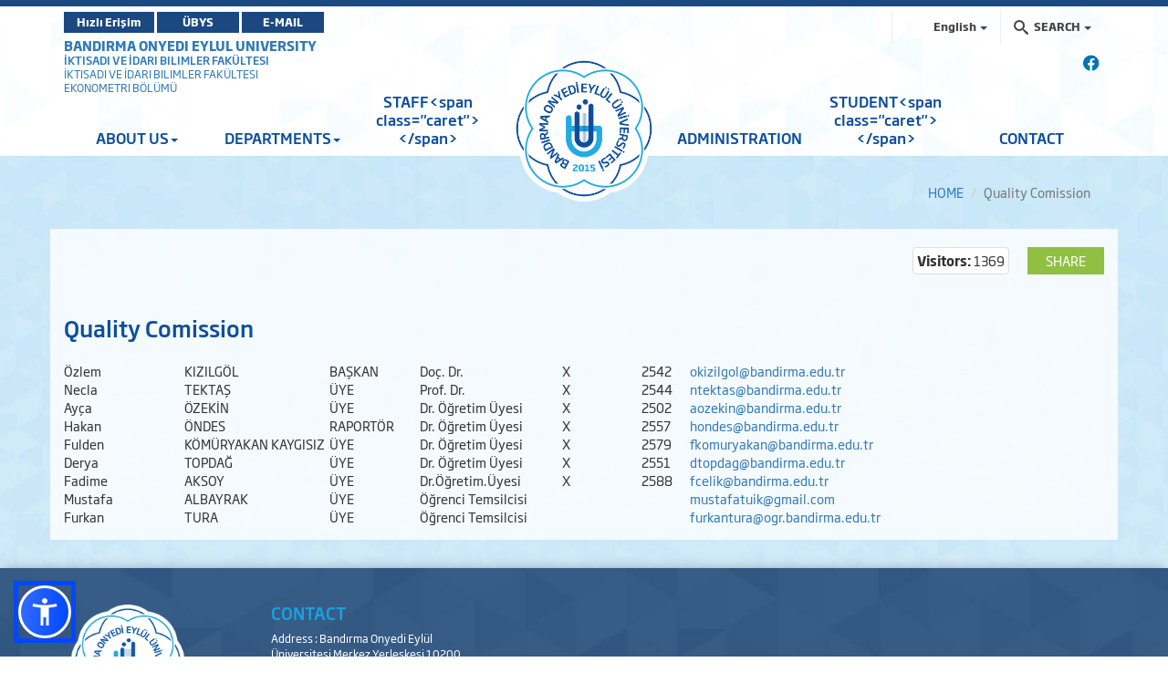

--- FILE ---
content_type: text/html; charset=utf-8
request_url: https://iibf.bandirma.edu.tr/en/ekonometri/s/Quality-Comission-15796
body_size: 13426
content:
<!DOCTYPE html>

<html>
<head>
    <meta name="viewport" content="width=device-width, initial-scale=1" />

    <meta charset="utf-8" />
    <meta http-equiv="X-UA-Compatible" content="IE=edge" />
    <title>BANDIRMA ONYEDI EYLUL UNIVERSITY - Ekonometri B&#246;l&#252;m&#252; Goster</title>
    <meta name="description" content="BANDIRMA ONYEDI EYLUL UNIVERSITY OFFICIAL CORPORATE WEBSITE">
    <meta name="keywords" content="Bandırma, Onyedi, Eylül, Üniversitesi, Bandırma Onyedi Eylül Üniversitesi">

    <meta property="og:title">
    <meta property="og:description">
    <meta property="og:image">

    <meta name="twitter:card" content="summary_large_image" />
    <meta name="twitter:title">
    <meta name="twitter:description">
    <meta name="twitter:image">


    <!-- Favicons -->
    <link rel="apple-touch-icon" sizes="57x57" href="/Content/Ortak/images/favicons/apple-icon-57x57.png">
    <link rel="apple-touch-icon" sizes="60x60" href="/Content/Ortak/images/favicons/apple-icon-60x60.png">
    <link rel="apple-touch-icon" sizes="72x72" href="/Content/Ortak/images/favicons/apple-icon-72x72.png">
    <link rel="apple-touch-icon" sizes="76x76" href="/Content/Ortak/images/favicons/apple-icon-76x76.png">
    <link rel="apple-touch-icon" sizes="114x114" href="/Content/Ortak/images/favicons/apple-icon-114x114.png">
    <link rel="apple-touch-icon" sizes="120x120" href="/Content/Ortak/images/favicons/apple-icon-120x120.png">
    <link rel="apple-touch-icon" sizes="144x144" href="/Content/Ortak/images/favicons/apple-icon-144x144.png">
    <link rel="apple-touch-icon" sizes="152x152" href="/Content/Ortak/images/favicons/apple-icon-152x152.png">
    <link rel="apple-touch-icon" sizes="180x180" href="/Content/Ortak/images/favicons/apple-icon-180x180.png">
    <link rel="icon" type="image/png" sizes="192x192" href="/Content/Ortak/images/favicons/android-icon-192x192.png">
    <link rel="icon" type="image/png" sizes="32x32" href="/Content/Ortak/images/favicons/favicon-32x32.png">
    <link rel="icon" type="image/png" sizes="96x96" href="/Content/Ortak/images/favicons/favicon-96x96.png">
    <link rel="icon" type="image/png" sizes="16x16" href="/Content/Ortak/images/favicons/favicon-16x16.png">
    <link rel="manifest" href="/Content/Ortak/images/favicons/manifest.json">
    <meta name="msapplication-TileColor" content="#ffffff">
    <meta name="msapplication-TileImage" content="/Content/Ortak/images/favicons/ms-icon-144x144.png">
    <meta name="theme-color" content="#ffffff">
    <base />


    <link href="/SGTcss?v=y18zaMXl3zEbcedwy3ktK40aqO11PwUqg_kNVLVhDq41" rel="stylesheet"/>



    <script src="/SGTjs?v=v3pGm9z367CHEQ5zc2xAjvDHrqoiJ1VvoGQ0WPTjlWw1"></script>

    

    

    <!-- Google Analytics -->
    <script src="https://www.google-analytics.com/analytics.js"></script>
    <script>
        (function (i, s, o, g, r, a, m) {
            i['GoogleAnalyticsObject'] = r; i[r] = i[r] || function () {
                (i[r].q = i[r].q || []).push(arguments)
            }, i[r].l = 1 * new Date(); a = s.createElement(o),
                m = s.getElementsByTagName(o)[0]; a.async = 1; a.src = g; m.parentNode.insertBefore(a, m)
        })(window, document, 'script', 'https://www.google-analytics.com/analytics.js', 'ga');

        ga('create', 'G-NS9204N16S', 'auto');
        ga('send', 'pageview');
    </script>

    <!-- Global site tag (gtag.js) - Google Analytics -->
    <script async src="https://www.googletagmanager.com/gtag/js?id=G-NS9204N16S"></script>
    <script>
        window.dataLayer = window.dataLayer || [];
        function gtag() { dataLayer.push(arguments); }
        gtag('js', new Date());

        gtag('config', 'G-NS9204N16S');
    </script>
    <!-- End Google Analytics -->





</head>
<body class="bandirma duyuru" data-scrollwidth="17">


    <header id="header">
        <div class="top-bar">
            <div class="top"></div>
            <div class="middle">
                <div class="container clearfix">
                    <div class="buttons pull-left">
							<a class="btn btn-primary" target="_blank" href="https://banuportal.bandirma.edu.tr/">Hızlı Erişim</a>
                            <a class="btn btn-primary" target="_blank" href="https://ubys.bandirma.edu.tr/">ÜBYS</a>
                            <a class="btn btn-primary" href="https://mail.google.com/a/bandirma.edu.tr" target="_blank">E-MAIL</a>
                    </div>
                    <div class="search pull-right">
                        <div class="navbar-form" role="search">
                            <div class="input-group">
                                <ul class="breadcrumb-buttons">
                                        <li class="language dropdown">
                                            
<a href="#" class="dropdown-toggle" data-toggle="dropdown"><img src="/Content/Web/images/flags/1.png" alt="English" width="25" height="18"> <span>English</span> <b class="caret"></b></a>
<ul class="dropdown-menu dropdown-menu-right icons-right">
    <li class="">
        <a href="/tr/ekonometri"><img src="/Content/Web/images/flags/TR_yeni.png" alt="T&#252;rk&#231;e" width="25" height="18" /> T&#252;rk&#231;e</a>
    </li>
    <li class="active">
        <a href="/en/ekonometri"><img src="/Content/Web/images/flags/1.png" alt="English" width="25" height="18" /> English</a>
    </li>
    
</ul>

                                        </li>
                                                                        <li class="dropdown">
                                        







<a href="#" class="dropdown-toggle" data-toggle="dropdown"><i class="icon-search3"></i> <span>SEARCH</span> <b class="caret"></b></a>
<div class="popup dropdown-menu dropdown-menu-right">
    <div class="popup-header">
        <a href="#" class="pull-left"><i class="icon-paragraph-justify"></i></a>
        <span>Quick Search</span>
        <a href="#" class="pull-right"><i class="icon-new-tab"></i></a>
    </div>

<form action="/en/ekonometri/Arama/BirimdeAra/9245" class="breadcrumb-search" id="HizliAramaForm" method="post"><input name="__RequestVerificationToken" type="hidden" value="rsQTdFXlpeELJr3B91eHhyHM-FTJj-XM2t6mTE37hYWcq6wJSafL4awhTn-IdMRFswlRIDJUoqvoIZgYPXExy35AKKxtHOAIFjjQieCfOw41" /><input class="form-control autocomplete" id="AranacakKelime" name="AranacakKelime" placeholder="Search..." tabindex="1" type="text" value="" /><input data-val="true" data-val-number="The field BirimID must be a number." data-val-required="The BirimID field is required." id="BirimID" name="BirimID" type="hidden" value="" /><input id="BirimSEO" name="BirimSEO" type="hidden" value="ekonometri" /><input id="SubDomain" name="SubDomain" type="hidden" value="" />        <input type="submit" class="btn btn-block btn-primary" value="SEARCH">
</form>
</div>

<script>
    $('#AranacakKelime').keypress(function (e) {
        if (e.which == 13) {
            $("#HizliAramaForm").submit();
            return false;
        }
    });
</script>


                                    </li>
                                </ul>
                            </div>
                        </div>
                    </div>
                </div>
            </div>
        </div>
        <div class="navbar-container">
            <div class="container">
                <div id="navbar-tools">
                    <!--Donut#[base64]#-->



<link rel="stylesheet" href="https://cdnjs.cloudflare.com/ajax/libs/font-awesome/6.4.2/css/all.min.css" integrity="sha512-z3gLpd7yknf1YoNbCzqRKc4qyor8gaKU1qmn+CShxbuBusANI9QpRohGBreCFkKxLhei6S9CQXFEbbKuqLg0DA==" crossorigin="anonymous" referrerpolicy="no-referrer" />

        <a class="social-icon" href="https://www.facebook.com/bandirmauni" target="_blank"><i class="fa-brands fa-facebook"></i></a> 

<!--EndDonut-->
                </div>
            </div>
            <nav class="navbar navbar-default navbar-sticky">
                <div class="container">
                        <div class="site-name">
                            <a href="https://www.bandirma.edu.tr/">BANDIRMA ONYEDI EYLUL UNIVERSITY</a>
                            <span><a href=https://iibf.bandirma.edu.tr/iibf>İKTISADI VE İDARI BILIMLER FAK&#220;LTESI</a></span>
                                <span><a href=https://iibf.bandirma.edu.tr/iibf>İKTISADI VE İDARI BILIMLER FAK&#220;LTESI</a></span>
                            <span><a href=https://iibf.bandirma.edu.tr/ekonometri>EKONOMETRI B&#214;L&#220;M&#220;</a></span>
                        </div> <!--div class="navbar-header"> <a class="nav-button" id="nav-button"> <span>MENU</span> <i class="lines"></i> </a> </div-->
                    

<div class="collapse navbar-collapse js-navbar-collapse" id="mainMenu">
    <ul class="nav navbar-nav level0">

            <li class="dropdown  depth-0   ">
                <a href="/en/ekonometri/s/ABOUT-US-3346" >ABOUT US<span class="caret"></span></a>

                        <ul class="dropdown-menu" style="display: none; opacity: 1;">

                                <li class="dropdown depth-1 ">
                                    <a href="/en/ekonometri/s/Introduction-to-Econometrics-Department-15790" >Introduction to Econometrics Department</a>
                                </li>
                                <li class="dropdown depth-1 ">
                                    <a href="/en/ekonometri/s/Aims-and-Objectives-of-the-Department-15791" >Aims and Objectives of the Department</a>
                                </li>
                                <li class="dropdown depth-1 ">
                                    <a href="/en/ekonometri/s/Program-Qualifications-15792" >Program Qualifications</a>
                                </li>
                                <li class="dropdown depth-1 ">
                                    <a href="/en/ekonometri/s/Working-Opportunities-15793" >Working Opportunities</a>
                                </li>
                                <li class="dropdown depth-1 ">
                                    <a href="/en/ekonometri/s/Mission-and-Vision-15794" >Mission and Vision</a>
                                </li>
                                <li class="dropdown depth-1 ">
                                    <a href="/en/ekonometri/s/Quality-Comission-15796" >Quality Comission<i class="fa fa-caret-right pull-right"></i></a>
                                        <ul class="dropdown-menu" style="display: none; opacity: 1;">
                                                <li class="depth-2 ">
                                                    <a href="/en/ekonometri/s/Internal-Unit-Evaluation-Report--20485" >Internal Unit Evaluation Report</a>
                                                </li>
                                        </ul>
                                </li>
                                <li class="dropdown depth-1 ">
                                    <a href="/en/ekonometri/s/Internal-and-External-Partners-19089" >Internal and External Partners</a>
                                </li>

                        </ul>
            </li>
            <li class="dropdown  depth-0   ">
                <a class="dropdown-toggle" data-toggle="dropdown">DEPARTMENTS<span class="caret"></span></a>

                        <ul class="dropdown-menu" style="display: none; opacity: 1;">

                                <li class="dropdown depth-1 ">
                                    <a href="/en/ekonometri/s/Operations-Research-3348" >Operations Research</a>
                                </li>
                                <li class="dropdown depth-1 ">
                                    <a href="/en/ekonometri/s/Department-of-Statistics-3347" >Statistics</a>
                                </li>

                        </ul>
            </li>
            <li class="dropdown  depth-0   ">
                <a href="http://iibf.bandirma.edu.tr/en/ekonometri/Iletisim">STAFF&lt;span class=&quot;caret&quot;&gt;&lt;/span&gt;</a>

                        <ul class="dropdown-menu" style="display: none; opacity: 1;">

                                <li class="dropdown depth-1 ">
                                    <a href="/en/ekonometri/s/Academic-Success-of-our-Department-20777" >Academic Success of our Department</a>
                                </li>

                        </ul>
            </li>
<li class="logo hidden-xs"><a href="http://www.bandirma.edu.tr/tr"><img src="/Content/Web/images/logo_en.png" alt="BANDIRMA ONYEDI EYLUL UNIVERSITY"></a></li>            <li class=" depth-0   ">
                <a href="http://iibf.bandirma.edu.tr/en/ekonometri/Personel/AkademikYonetim">ADMINISTRATION</a>

            </li>
            <li class="dropdown  depth-0   ">
                <a href="http://iibf.bandirma.edu.tr/en/ekonometri/Iletisim">STUDENT&lt;span class=&quot;caret&quot;&gt;&lt;/span&gt;</a>

                        <ul class="dropdown-menu" style="display: none; opacity: 1;">

                                <li class="dropdown depth-1 ">
                                    <a class="dropdown-toggle" data-toggle="dropdown">Exchange Programs<i class="fa fa-caret-right pull-right"></i></a>
                                        <ul class="dropdown-menu" style="display: none; opacity: 1;">
                                                <li class="depth-2 ">
                                                    <a href="/en/ekonometri/s/ERASMUS-3351" >Erasmus</a>
                                                </li>
                                                <li class="depth-2 ">
                                                    <a href="/en/ekonometri/s/FARABI-3352" >Farabi</a>
                                                </li>
                                                <li class="depth-2 ">
                                                    <a href="/en/ekonometri/s/MEVLANA-3350" >Mevlana</a>
                                                </li>
                                        </ul>
                                </li>
                                <li class="dropdown depth-1 ">
                                    <a class="" data-toggle="">Forms</a>
                                </li>
                                <li class="dropdown depth-1 ">
                                    <a href="/en/ekonometri/s/Useful-Resources-3353" >Useful Resources</a>
                                </li>
                                <li class="dropdown depth-1 ">
                                    <a href="/en/ekonometri/s/Disabled-Free-University-Student-Counseling-Department-Representative-20197" >Disabled-Free University Student Counseling Department Representative</a>
                                </li>
                                <li class="dropdown depth-1 ">
                                    <a href="/en/ekonometri/s/Academic-Calendar-20199" >Academic Calendar</a>
                                </li>

                        </ul>
            </li>
            <li class=" depth-0   ">
                <a href="http://iibf.bandirma.edu.tr/en/ekonometri/Iletisim">CONTACT</a>

            </li>


        
        
    </ul>
</div>

                </div>
            </nav>
            <div class="navbar navbar-mobile navbar-sticky">
                <div class="container">
                    <div class="row">
                        <div class="col-md-3 col-sm-4">
                            <div class="logo">
                                <a href="/en/ekonometri">
                                    <img src=/Content/Web/images/logo_en.png alt="BANDIRMA ONYEDI EYLUL UNIVERSITY" />
                                </a>
                            </div>
                        </div>
                        <div class="col-md-9 col-sm-8">
                            <a class="nav-button" id="nav-button"> <span>MENU</span> <i class="lines"></i> </a>
                        </div>
                    </div>
                </div>
            </div>
        </div>
    </header>


    <main id="container">
        

<script type="text/javascript">
        var shareConfig = {
            ui: {
                flyout: "top left", // change the flyout direction of the shares. chose from `top left`, `top center`, `top right`, `bottom left`, `bottom right`, `bottom center`, `middle left`, or `middle right` [Default: `top center`]
                button_font: false,
                buttonText: "Share",
                icon_font: false
            },
            networks: {
                facebook: {
                    before: function (element) {
                        //                    console.log("BEFORE", element);
                        //                    console.log("BEFORE", this);
                        this.url = element.getAttribute("data-url");
                        this.title = element.getAttribute("data-title");
                        this.description = element.getAttribute("data-description");
                        this.image = element.getAttribute("data-image");
                    },
                    after: function () {
                        //                    console.log("User shared:", this.url);
                    }
                }
            }
        };

        var share = new ShareButton(".sharePage", shareConfig);
</script>
<div class="container">
    <ol class="breadcrumb">
        <li><a href="/">HOME</a></li>
        
        <li class="active">Quality Comission</li>
    </ol>
</div>
<div class="widgetWrapper ">
    <div class="container contentBg">
        <div class="row">
            
            <div class="col-md-12">
                <div class="spacer5 hidden-sm hidden-xs"></div>
                <div class="blog-post-header clearfix">
                    <div class="shareButton pull-right">
                        <share-button class="sharePage"
                                      data-btntext=Share
                                      data-url="/en/Quality-Comission-15796/s"
                                      data-title="Quality Comission"
                                      data-description="&lt;table border=&quot;0&quot; cellpadding=&quot;0&quot; cellspacing=&quot;0&quot; "
                                      data-image="">
                        </share-button>
                    </div>
                    
                    
                    <p class="thumbnail pull-right">
                        <b>Visitors:</b> 1369
                    </p>
                </div>
                <div class="spacer25 hidden-sm hidden-xs"></div>
                <div class="blog-post-container">
                    <div class="blog-post-inner" style="text-align: justify;">
                        <h3 class="blog-post-title">Quality Comission</h3>
                        <div class="spacer15 hidden-sm hidden-xs"></div>
                        <table border="0" cellpadding="0" cellspacing="0" style="border-collapse:collapse;width:899px;" width="894">
	<colgroup>
		<col style="width:132px;" />
		<col style="width:159px;" />
		<col style="width:99px;" />
		<col style="width:156px;" />
		<col style="width:48px;" />
		<col style="width:39px;" />
		<col style="width:53px;" />
		<col style="width:213px;" />
	</colgroup>
	<tbody>
		<tr height="17" style="height:17px;">
			<td height="17" style="height:17px;width:132px;">&Ouml;zlem</td>
			<td style="border-left:none;width:159px;">KIZILG&Ouml;L</td>
			<td style="border-left:none;width:99px;">BAŞKAN</td>
			<td style="border-left:none;width:156px;">Do&ccedil;. Dr.</td>
			<td style="border-left:none;width:48px;">X</td>
			<td style="border-left:none;width:39px;">&nbsp;</td>
			<td style="border-left:none;width:53px;">2542</td>
			<td style="border-left:none;width:213px;"><a href="mailto:okizilgol@bandirma.edu.tr">okizilgol@bandirma.edu.tr</a></td>
		</tr>
		<tr height="17" style="height:17px;">
			<td height="17" style="height:17px;border-top:none;">Necla&nbsp;</td>
			<td style="border-top:none;border-left:none;">TEKTAŞ</td>
			<td style="border-top:none;border-left:none;">&Uuml;YE</td>
			<td style="border-top:none;border-left:none;">Prof. Dr.</td>
			<td style="border-top:none;border-left:none;">X</td>
			<td style="border-top:none;border-left:none;">&nbsp;</td>
			<td style="border-top:none;border-left:none;">2544</td>
			<td style="border-top:none;border-left:none;"><a href="mailto:ntektas@bandirma.edu.tr">ntektas@bandirma.edu.tr</a></td>
		</tr>
		<tr height="17" style="height:17px;">
			<td height="17" style="height:17px;border-top:none;">Ay&ccedil;a</td>
			<td style="border-top:none;border-left:none;">&Ouml;ZEKİN</td>
			<td style="border-top:none;border-left:none;">&Uuml;YE</td>
			<td style="border-top:none;border-left:none;">Dr. &Ouml;ğretim &Uuml;yesi</td>
			<td style="border-top:none;border-left:none;">X</td>
			<td style="border-top:none;border-left:none;">&nbsp;</td>
			<td style="border-top:none;border-left:none;">2502</td>
			<td style="border-top:none;border-left:none;"><a href="mailto:aozekin@bandirma.edu.tr">aozekin@bandirma.edu.tr</a></td>
		</tr>
		<tr height="17" style="height:17px;">
			<td height="17" style="height:17px;border-top:none;">Hakan</td>
			<td style="border-top:none;border-left:none;">&Ouml;NDES</td>
			<td style="border-top:none;border-left:none;">RAPORT&Ouml;R</td>
			<td style="border-top:none;border-left:none;">Dr. &Ouml;ğretim &Uuml;yesi</td>
			<td style="border-top:none;border-left:none;">X</td>
			<td style="border-top:none;border-left:none;">&nbsp;</td>
			<td style="border-top:none;border-left:none;">2557</td>
			<td style="border-top:none;border-left:none;"><a href="mailto:hondes@bandirma.edu.tr">hondes@bandirma.edu.tr</a></td>
		</tr>
		<tr height="17" style="height:17px;">
			<td height="17" style="height:17px;border-top:none;">Fulden</td>
			<td style="border-top:none;border-left:none;">K&Ouml;M&Uuml;RYAKAN KAYGISIZ</td>
			<td style="border-top:none;border-left:none;">&Uuml;YE</td>
			<td style="border-top:none;border-left:none;">Dr. &Ouml;ğretim &Uuml;yesi</td>
			<td style="border-top:none;border-left:none;">X</td>
			<td style="border-top:none;border-left:none;">&nbsp;</td>
			<td style="border-top:none;border-left:none;">2579</td>
			<td style="border-top:none;border-left:none;"><a href="mailto:fkomuryakan@bandirma.edu.tr">fkomuryakan@bandirma.edu.tr</a></td>
		</tr>
		<tr height="17" style="height:17px;">
			<td height="17" style="height:17px;border-top:none;">Derya</td>
			<td style="border-top:none;border-left:none;">TOPDAĞ</td>
			<td style="border-top:none;border-left:none;">&Uuml;YE</td>
			<td style="border-top:none;border-left:none;">Dr. &Ouml;ğretim &Uuml;yesi</td>
			<td style="border-top:none;border-left:none;">X</td>
			<td style="border-top:none;border-left:none;">&nbsp;</td>
			<td style="border-top:none;border-left:none;">2551</td>
			<td style="border-top:none;border-left:none;"><a href="mailto:dtopdag@bandirma.edu.tr">dtopdag@bandirma.edu.tr</a></td>
		</tr>
		<tr height="17" style="height:17px;">
			<td height="17" style="height:17px;border-top:none;">Fadime</td>
			<td style="border-top:none;border-left:none;">AKSOY</td>
			<td style="border-top:none;border-left:none;">&Uuml;YE</td>
			<td style="border-top:none;border-left:none;">Dr.&Ouml;ğretim.&Uuml;yesi</td>
			<td style="border-top:none;border-left:none;">X</td>
			<td style="border-top:none;border-left:none;">&nbsp;</td>
			<td style="border-top:none;border-left:none;">2588</td>
			<td style="border-top:none;border-left:none;"><a href="mailto:fcelik@bandirma.edu.tr">fcelik@bandirma.edu.tr</a></td>
		</tr>
		<tr height="17" style="height:17px;">
			<td height="17" style="height:17px;border-top:none;">Mustafa&nbsp;</td>
			<td style="border-top:none;border-left:none;">ALBAYRAK</td>
			<td style="border-top:none;border-left:none;">&Uuml;YE</td>
			<td style="border-top:none;border-left:none;">&Ouml;ğrenci Temsilcisi</td>
			<td style="border-top:none;border-left:none;">&nbsp;</td>
			<td style="border-top:none;border-left:none;">&nbsp;</td>
			<td style="border-top:none;border-left:none;">&nbsp;</td>
			<td style="border-top:none;border-left:none;"><a href="mailto:mustafatuik@gmail.com">mustafatuik@gmail.com</a></td>
		</tr>
		<tr height="17" style="height:17px;">
			<td height="17" style="height:17px;border-top:none;">Furkan&nbsp;</td>
			<td style="border-top:none;border-left:none;">TURA</td>
			<td style="border-top:none;border-left:none;">&Uuml;YE</td>
			<td style="border-top:none;border-left:none;">&Ouml;ğrenci Temsilcisi</td>
			<td style="border-top:none;border-left:none;">&nbsp;</td>
			<td style="border-top:none;border-left:none;">&nbsp;</td>
			<td style="border-top:none;border-left:none;">&nbsp;</td>
			<td style="border-top:none;border-left:none;"><a href="mailto:furkantura@ogr.bandirma.edu.tr">furkantura@ogr.bandirma.edu.tr</a></td>
		</tr>
	</tbody>
</table>

                    </div>
                </div> <!-- /.blog-post-container -->

                





                




            </div>
        </div>
    </div>

    <div class="row">
        <div class="col-md-3"></div>
        <div class="col-md-3">

        </div>
    </div>
</div>


    </main>



    <footer class="footer footer-dark">
        <div class="container">
            <div class="row">
                <div class="col-md-3 col-sm-4 column-dfa">
                    <a href="/" class="logo footer-logo"> <img src=/Content/Web/images/footerLogo_en.png alt="" /> </a>
                </div>
                <div class="col-md-9 col-sm-8 column-dfb">
                    <div class="row">
<!--Donut#[base64]#-->










<!--EndDonut-->                        <div class="col-md-3 col-sm-12 widgetCon">
                            <div class="widget last">
                                <!--Donut#[base64]#-->    

<h3 class="widget-title"> <a href="http://iibf.bandirma.edu.tr/en/ekonometri/Iletisim">CONTACT</a> </h3>
<div class="address">
        <p style="font-size:12px;"> Address : Bandırma Onyedi Eyl&#252;l &#220;niversitesi Merkez Yerleşkesi 
10200 Bandırma / Balıkesir </p> <hr class="hr" />
    <table class="table">
        <tr>
            <td>Tel</td>
            <td> : </td>
            <td>0266 717 0117</td>
        </tr>
                <tr>
            <td>Fax</td>
            <td> : </td>
            <td>0 266 717 00 30</td>
        </tr>
                <tr>
            <td>E-Mail</td>
            <td> : </td>
            <td>kurumsaliletisim@bandirma.edu.tr</td>
        </tr>
                <tr>
            <td>KEP</td>
            <td> : </td>
            <td>bandirmaonyedieylul@hs01.kep.tr</td>
        </tr>
    </table>
</div>
<!--EndDonut-->
                            </div>
                        </div>
                    </div>
                </div>
            </div>
        </div> <!-- Subfooter -->
        <div class="subfooter">
            <div class="container">
                <div class="row">
                    <div class="col-md-9 col-sm-12 align-content-center center-block">
                        <p class="copyright "><a href="/"> BANDIRMA ONYEDI EYLUL UNIVERSITY </a><a href="https://bidb.bandirma.edu.tr"> Bilgi İşlem Daire Başkanlığı </a> &copy; 2026  </p>
                    </div>
                    <div class="col-md-3 col-sm-12">
                        <div class="row">
                            <div class="col-md-6 col-sm-6 align-center">

                                <a href="https://play.google.com/store/apps/details?id=com.banumobil" target="_blank"><img style="width:110px" src="/Content/Web/images/banu-mobil-android-indir_market.png" /></a>
                            </div>
                            <div class="col-md-6 col-sm-6 align-center">
                                <a href="https://apps.apple.com/us/app/ban%C3%BC-mobil/id1494104943" target="_blank"><img style="width:104px" src="/Content/Web/images/iphone-appstore.png" /></a>
                            </div>
                        </div>
                    </div>
                </div>
            </div>
        </div>
    </footer>





    <!--Donut#[base64]#-->






<div id="navigation">
    <div class="logo">
        <a href="/">
            <img src="/Content/Web/images/logo_tr.png" alt="Bandırma Onyedi Eylül Üniversitesi" />
        </a>
    </div>
    <nav class="mobil-nav">
        <ul class="nav navbar-nav level0">


                <li class="">
                    <a href="/en/ekonometri/s/ABOUT-US-3346" >ABOUT US</a>
                        <ul class="">
                                <li class="">
                                    <a href="/en/ekonometri/s/Introduction-to-Econometrics-Department-15790" >INTRODUCTION TO ECONOMETRICS DEPARTMENT</a>

                                </li>
                                <li class="">
                                    <a href="/en/ekonometri/s/Aims-and-Objectives-of-the-Department-15791" >AIMS AND OBJECTIVES OF THE DEPARTMENT</a>

                                </li>
                                <li class="">
                                    <a href="/en/ekonometri/s/Program-Qualifications-15792" >PROGRAM QUALIFICATIONS</a>

                                </li>
                                <li class="">
                                    <a href="/en/ekonometri/s/Working-Opportunities-15793" >WORKING OPPORTUNITIES</a>

                                </li>
                                <li class="">
                                    <a href="/en/ekonometri/s/Mission-and-Vision-15794" >MISSION AND VISION</a>

                                </li>
                                <li class="">
                                    <a href="/en/ekonometri/s/Quality-Comission-15796" >QUALITY COMISSION</a>

                                        <ul class="">
                                                <li class=""><a href="/en/ekonometri/s/Internal-Unit-Evaluation-Report--20485" >INTERNAL UNIT EVALUATION REPORT</a></li>
                                        </ul>
                                </li>
                                <li class="">
                                    <a href="/en/ekonometri/s/Internal-and-External-Partners-19089" >INTERNAL AND EXTERNAL PARTNERS</a>

                                </li>
                        </ul>
                </li>
                <li class="">
                    <a class="" data-toggle="">DEPARTMENTS</a>
                        <ul class="">
                                <li class="">
                                    <a href="/en/ekonometri/s/Operations-Research-3348" >OPERATIONS RESEARCH</a>

                                </li>
                                <li class="">
                                    <a href="/en/ekonometri/s/Department-of-Statistics-3347" >STATISTICS</a>

                                </li>
                        </ul>
                </li>
                <li class="">
                    <a href="http://iibf.bandirma.edu.tr/en/ekonometri/Iletisim">STAFF</a>
                        <ul class="">
                                <li class="">
                                    <a href="/en/ekonometri/s/Academic-Success-of-our-Department-20777" >ACADEMIC SUCCESS OF OUR DEPARTMENT</a>

                                </li>
                        </ul>
                </li>
                <li class="">
                    <a href="http://iibf.bandirma.edu.tr/en/ekonometri/Personel/AkademikYonetim">ADMINISTRATION</a>
                </li>
                <li class="">
                    <a href="http://iibf.bandirma.edu.tr/en/ekonometri/Iletisim">STUDENT</a>
                        <ul class="">
                                <li class="">
                                    <a class="" data-toggle="">EXCHANGE PROGRAMS</a>

                                        <ul class="">
                                                <li class=""><a href="/en/ekonometri/s/ERASMUS-3351" >ERASMUS</a></li>
                                                <li class=""><a href="/en/ekonometri/s/FARABI-3352" >FARABI</a></li>
                                                <li class=""><a href="/en/ekonometri/s/MEVLANA-3350" >MEVLANA</a></li>
                                        </ul>
                                </li>
                                <li class="">
                                    <a class="" data-toggle="">FORMS</a>

                                </li>
                                <li class="">
                                    <a href="/en/ekonometri/s/Useful-Resources-3353" >USEFUL RESOURCES</a>

                                </li>
                                <li class="">
                                    <a href="/en/ekonometri/s/Disabled-Free-University-Student-Counseling-Department-Representative-20197" >DISABLED-FREE UNIVERSITY STUDENT COUNSELING DEPARTMENT REPRESENTATIVE</a>

                                </li>
                                <li class="">
                                    <a href="/en/ekonometri/s/Academic-Calendar-20199" >ACADEMIC CALENDAR</a>

                                </li>
                        </ul>
                </li>
                <li class="">
                    <a href="http://iibf.bandirma.edu.tr/en/ekonometri/Iletisim">CONTACT</a>
                </li>



            
        </ul>
    </nav>
</div> <!-- Bootstrap & Vendor JavaScript --> <!-- jQuery (necessary for Bootstrap's JavaScript plugins) --><!--EndDonut-->


<script src="https://cdn.jsdelivr.net/npm/sienna-accessibility@latest/dist/sienna-accessibility.umd.js" defer></script>
</body>
</html>


--- FILE ---
content_type: image/svg+xml
request_url: https://iibf.bandirma.edu.tr/Content/Web/images/svg/email.svg
body_size: 241
content:
<svg xmlns="http://www.w3.org/2000/svg" viewBox="0 0 20 20">
    <path fill="#ffffff" d="M18.64 2.634c-.344.12-17.32 6.104-17.656 6.222-.284.1-.347.345-.01.48l3.796 1.52 2.25.9L18.004 3.69c.148-.106.318.097.21.213-.106.117-7.87 8.513-7.87 8.513v.002l-.452.503.6.323 4.98 2.682c.292.156.67.027.753-.334.1-.425 2.845-12.26 2.906-12.524.08-.343-.146-.552-.49-.43zM7 17.162c0 .246.14.315.33.14.252-.228 2.85-2.56 2.85-2.56L7 13.098v4.064z"/>
</svg>
